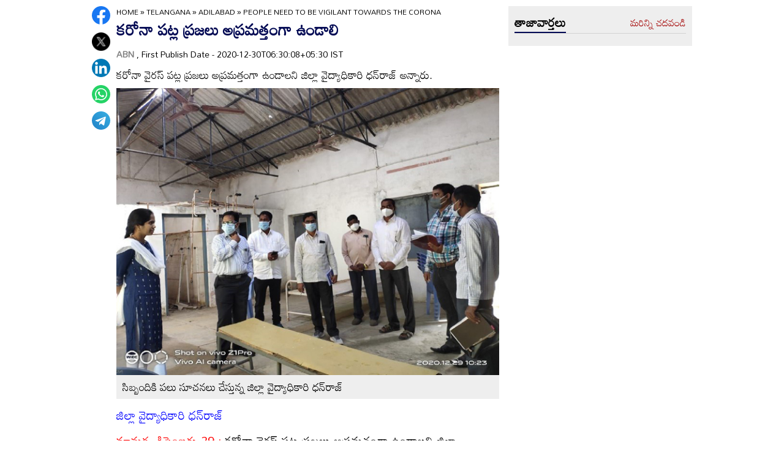

--- FILE ---
content_type: text/html
request_url: https://www.andhrajyothy.com/2020/telangana/adilabad/people-need-to-be-vigilant-towards-the-corona-219944.html
body_size: 6658
content:
<!DOCTYPE html>
<html lang="te">

<head>
    <meta charset="UTF-8">
    <meta http-equiv="Cache-Control" content="no-cache, no-store, must-revalidate"/>
    <meta http-equiv="Pragma" content="no-cache"/>
    <meta http-equiv="Expires" content="0"/>
    <meta http-equiv="X-UA-Compatible" content="IE=edge">
    <meta name="viewport" content="width=device-width, initial-scale=1.0">
    <title>
        కరోనా పట్ల ప్రజలు అప్రమత్తంగా ఉండాలి | People need to be vigilant towards the corona
    </title>
    <meta name="description" content="కరోనా వైరస్‌ పట్ల ప్రజలు అప్రమత్తంగా ఉండాలని జిల్లా వైద్యాధికారి ధన్‌రాజ్‌ అన్నారు."/>
    <meta name="facebook-domain-verification" content="eilbn3za2nhlla0r787if8zlbwctxx"/>
    <meta property="fb:pages" content="107209012699787"/>
    <meta property="fb:app_id" content="617001902675107"/>
    <link rel="amphtml" href="https://www.andhrajyothy.com/2020/telangana/adilabad/people-need-to-be-vigilant-towards-the-corona-219944.html/amp">
    <meta name="website" content="https://www.andhrajyothy.com/">
    <meta name="rating" content="General">
    <meta property="category" content="News">
    <meta name="copyright" content="https://www.andhrajyothy.com/">
    <meta name="author" content="ABN">
    <link rel="canonical" href="https://www.andhrajyothy.com/2020/telangana/adilabad/people-need-to-be-vigilant-towards-the-corona-219944.html"/>
    <meta property="article:published_time" content="2020-12-30T06:30:08+05:30"/>
    <meta property="article:modified_date" content="2020-12-30T06:30:08+05:30"/>
        <meta name="keywords" content="Telugu News"/>
        <meta name="news_keywords" content="Telugu News , తెలుగు వార్తలు">
    <meta name="robots" content="max-image-preview:large">
    <meta property="og:type" content="article"/>
    <meta property="og:title" content="కరోనా పట్ల ప్రజలు అప్రమత్తంగా ఉండాలి"/>
    <meta property="og:description" content="కరోనా వైరస్‌ పట్ల ప్రజలు అప్రమత్తంగా ఉండాలని జిల్లా వైద్యాధికారి ధన్‌రాజ్‌ అన్నారు."/>
    <meta property="og:url" content="https://www.andhrajyothy.com/2020/telangana/adilabad/people-need-to-be-vigilant-towards-the-corona-219944.html"/>
    <meta property="og:locale" content="te_IN"/>
    <meta property="og:site_name" content="Andhrajyothy Telugu News"/>
    <meta property="og:image:height" content="720"/>
    <meta property="og:image:width" content="1280"/>
        <meta property="og:image" content="https://media.andhrajyothy.com/appimg/galleries/2020123012574287/12302020005956n31.jpg"/>
    <meta property="twitter:title" content="కరోనా పట్ల ప్రజలు అప్రమత్తంగా ఉండాలి"/>
    <meta property="twitter:description" content="కరోనా వైరస్‌ పట్ల ప్రజలు అప్రమత్తంగా ఉండాలని జిల్లా వైద్యాధికారి ధన్‌రాజ్‌ అన్నారు."/>
    <meta name="twitter:url" content="https://www.andhrajyothy.com/2020/telangana/adilabad/people-need-to-be-vigilant-towards-the-corona-219944.html"/>
        <meta property="twitter:image:src" content="https://media.andhrajyothy.com/appimg/galleries/2020123012574287/12302020005956n31.jpg"/>
    <meta name="twitter:card" content="summary_large_image"/>
    <meta name="twitter:creator" content="@abntelugutv"/>
    <meta name="twitter:site" content="@abntelugutv"/>
    <link rel="apple-touch-icon" href="https://www.andhrajyothy.com/assets/images/abn_touch_png.png"/>
    <link rel="shortcut icon" type="image/x-icon" href="/assets/images/favicon.ico"/>
    <link rel="preconnect" href="https://fonts.googleapis.com">
    <link rel="preconnect" href="https://fonts.gstatic.com" crossorigin>
    <link href="https://fonts.googleapis.com/css2?family=Mandali&display=swap" rel="stylesheet">
    <link rel="stylesheet" href="/assets/css/swiper-bundle.min.css">
    <link rel="stylesheet" href="/assets/css/main.css">
    <link rel="preload" as="image" href="https://media.andhrajyothy.com/appimg/galleries/2020123012574287/12302020005956n31.jpg"/>
    <script async src="https://securepubads.g.doubleclick.net/tag/js/gpt.js"></script>
    <!-- Schemas Start-->
    <!-- Webpage-->
    <script type="application/ld+json">
    {
        "@context": "http:\/\/schema.org",
        "@type": "WebPage",
        "url": "https://www.andhrajyothy.com/2020/telangana/adilabad/people-need-to-be-vigilant-towards-the-corona-219944.html",
        "name": "కరోనా పట్ల ప్రజలు అప్రమత్తంగా ఉండాలి",
        "description": "కరోనా వైరస్‌ పట్ల ప్రజలు అప్రమత్తంగా ఉండాలని జిల్లా వైద్యాధికారి ధన్‌రాజ్‌ అన్నారు.",
        "publisher": {
            "@type": "Organization",
            "name": "Andhrajyothy",
            "url": "https://www.andhrajyothy.com/",
            "logo": {
                "@type": "ImageObject",
                "contentUrl": "https://media.andhrajyothy.com/media/abn-600x60.png"
            }
        }
    }
    </script>
    <!-- Organization -->
    <script type="application/ld+json">
    {
        "@context": "http:\/\/schema.org",
        "@type": "Organization",
        "name": "Andhrajyothy",
        "url": "https://www.andhrajyothy.com/",
        "logo": {
            "@type": "ImageObject",
            "url": "https://media.andhrajyothy.com/media/abn-600x60.png",
            "width": 600,
            "height": 60
        },
        "sameAs": ["https:\/\/www.facebook.com\/abntelugutv\/", "https:\/\/twitter.com\/abntelugutv", "https:\/\/www.youtube.com\/c\/abntelugutv"]
    }
    </script>
    <!-- Itemlist -->
    <script type="application/ld+json">
    {
        "@context": "http:\/\/schema.org",
        "@type": "ItemList",
        "itemListElement": 
        [ 
            {
                "@type": "SiteNavigationElement",
                "position": 1,
                "name": "ఆంధ్రప్రదేశ్",
                "url": "https://www.andhrajyothy.com\/andhra-pradesh"
            } 
            , 
            {
                "@type": "SiteNavigationElement",
                "position": 2,
                "name": "తెలంగాణ",
                "url": "https://www.andhrajyothy.com\/telangana"
            } 
            , 
            {
                "@type": "SiteNavigationElement",
                "position": 3,
                "name": "జాతీయం",
                "url": "https://www.andhrajyothy.com\/national"
            } 
            , 
            {
                "@type": "SiteNavigationElement",
                "position": 4,
                "name": "క్రీడలు",
                "url": "https://www.andhrajyothy.com\/sports"
            } 
            , 
            {
                "@type": "SiteNavigationElement",
                "position": 5,
                "name": "సాంకేతికం",
                "url": "https://www.andhrajyothy.com\/technology"
            } 
            , 
            {
                "@type": "SiteNavigationElement",
                "position": 6,
                "name": "నవ్య",
                "url": "https://www.andhrajyothy.com\/navya"
            } 
            , 
            {
                "@type": "SiteNavigationElement",
                "position": 7,
                "name": "సంపాదకీయం",
                "url": "https://www.andhrajyothy.com\/editorial"
            } 
            , 
            {
                "@type": "SiteNavigationElement",
                "position": 8,
                "name": "బిజినెస్",
                "url": "https://www.andhrajyothy.com\/business"
            } 
            , 
            {
                "@type": "SiteNavigationElement",
                "position": 9,
                "name": "ప్రవాస",
                "url": "https://www.andhrajyothy.com\/nri"
            } 
            , 
            {
                "@type": "SiteNavigationElement",
                "position": 10,
                "name": "ఫోటోలు",
                "url": "https://www.andhrajyothy.com\/photogallery"
            } 
            , 
            {
                "@type": "SiteNavigationElement",
                "position": 11,
                "name": "వీడియోలు",
                "url": "https://www.andhrajyothy.com\/videos"
            } 
            , 
            {
                "@type": "SiteNavigationElement",
                "position": 12,
                "name": "రాశిఫలాలు",
                "url": "https://www.andhrajyothy.com\/astrology"
            } 
            , 
            {
                "@type": "SiteNavigationElement",
                "position": 13,
                "name": "వంటలు",
                "url": "https://www.andhrajyothy.com\/vantalu"
            } 
            , 
            {
                "@type": "SiteNavigationElement",
                "position": 14,
                "name": "ఓపెన్ హార్ట్ విత్ ఆర్కే",
                "url": "https://www.andhrajyothy.com\/open-heart"
            } 
            , 
            {
                "@type": "SiteNavigationElement",
                "position": 15,
                "name": "ఆరోగ్యం",
                "url": "https://www.andhrajyothy.com\/health"
            } 
            , 
            {
                "@type": "SiteNavigationElement",
                "position": 16,
                "name": "చదువు",
                "url": "https://www.andhrajyothy.com\/education"
            } 
            , 
            {
                "@type": "SiteNavigationElement",
                "position": 17,
                "name": "ముఖ్యాంశాలు",
                "url": "https://www.andhrajyothy.com\/mukhyaamshalu"
            } 
            , 
            {
                "@type": "SiteNavigationElement",
                "position": 18,
                "name": "క్రైమ్",
                "url": "https://www.andhrajyothy.com\/crime"
            } 
            , 
            {
                "@type": "SiteNavigationElement",
                "position": 19,
                "name": "ప్రత్యేకం",
                "url": "https://www.andhrajyothy.com\/prathyekam"
            } 
            , 
            {
                "@type": "SiteNavigationElement",
                "position": 20,
                "name": "కార్టూన్",
                "url": "https://www.andhrajyothy.com\/cartoonarchive"
            } 
            , 
            {
                "@type": "SiteNavigationElement",
                "position": 21,
                "name": "రాజకీయం",
                "url": "https://www.andhrajyothy.com\/politics"
            } 
            , 
            {
                "@type": "SiteNavigationElement",
                "position": 22,
                "name": "ఎన్నికలు",
                "url": "https://www.andhrajyothy.com\/elections"
            } 
            , 
            {
                "@type": "SiteNavigationElement",
                "position": 23,
                "name": "అంతర్జాతీయం",
                "url": "https://www.andhrajyothy.com\/international"
            } 
            , 
            {
                "@type": "SiteNavigationElement",
                "position": 24,
                "name": "ఇతరాలు",
                "url": "https://www.andhrajyothy.com\/miscellaneous"
            } 
        ]
    }
    </script>
    <!-- Website -->
    <script type="application/ld+json">
    {
        "@context": "https://schema.org",
        "@type": "WebSite",
        "url": "https://www.andhrajyothy.com/",
        "potentialAction": {
            "@type": "SearchAction",
            "target": "https://www.andhrajyothy.com/search/?q={search_term_string}",
            "query-input": "required name=search_term_string"
        }
    }
    </script>
    <!-- BreadcrumbList -->
    <script type="application/ld+json">
    {
        "@context": "https://schema.org",
        "@type": "BreadcrumbList",
        "itemListElement": [{
                "@type": "ListItem",
                "position": 1,
                "item": {
                    "@id": "https://www.andhrajyothy.com/",
                    "name": "Andhrajyothy",
                    "image": "https://media.andhrajyothy.com/media/defaultImg.jpeg"
                }
            },
            {
                "@type": "ListItem",
                "position": 2,
                "item": {
                    "@id": "https://www.andhrajyothy.com/telangana",
                    "name": "Telangana",
                    "image": "https://media.andhrajyothy.com/media/defaultImg.jpeg"
                }
            } 
            ,
            {
                "@type": "ListItem",
                "position": 3,
                "item": {
                    "@id": "/telangana/adilabad",
                    "name": "Adilabad",
                    "image": "https://media.andhrajyothy.com/media/defaultImg.jpeg"
                }
            },
            {
                "@type": "ListItem",
                "position": 4,
                "item": {
                    "@id": "https://www.andhrajyothy.com/2020/telangana/adilabad/people-need-to-be-vigilant-towards-the-corona-219944.html",
                    "name": "కరోనా పట్ల ప్రజలు అప్రమత్తంగా ఉండాలి",
                    "image": "https://media.andhrajyothy.com/appimg/galleries/2020123012574287/12302020005956n31.jpg"
                }
            } 
        ]
    }
    </script>
    <!-- NewsArticle -->
    <script type="application/ld+json">
    {
        "@context": "https:\/\/schema.org",
        "@type": "NewsArticle",
        "headline": "కరోనా పట్ల ప్రజలు అప్రమత్తంగా ఉండాలి",
        "description": "కరోనా వైరస్‌ పట్ల ప్రజలు అప్రమత్తంగా ఉండాలని జిల్లా వైద్యాధికారి ధన్‌రాజ్‌ అన్నారు.",
        "keywords": "Telugu News , తెలుగు వార్తలు",
        "articleBody": "<p><span style=\"color: rgb(0, 0, 255);\">జిల్లా వైద్యాధికారి ధన్‌రాజ్‌</span><br></p><p><span style=\"color: rgb(255, 0, 0);\">మామడ, డిసెంబరు 29 :</span> కరోనా వైరస్‌ పట్ల ప్రజలు అప్రమత్తంగా ఉండాలని జిల్లా వైద్యాధికారి ధన్‌రాజ్‌ అన్నారు. మంగళవారం రోజున ప్రాథమిక ఆరోగ్య కేంద్రాన్ని తనిఖీ చేశారు. ఈ సందర్భంగా ఆయన మాట్లాడుతూ సిబ్బంది వివరాలను తెలుసుకోవడంతో పాటు ఆరోగ్య కేంద్రంలో పరిశుభ్రత, తాగునీటి సమస్య, బయోమెడికల్‌ వ్యర్థాల నిర్వహణ వంటి అంశాలను ఆయన పరిశీలించారు. చలికాలం కావడంతో కరోనా పట్ల గ్రామాలలో ప్రజలు తగు జాగ్రత్తలు పాటించాలి అన్నారు. చేతులు శుభ్రం చేసుకోవడం, మాస్క్‌లు ధరించడం తప్పని సరిగా చేయాలన్నారు. జ్వరము, జలుబు లక్షణాలు ఉన్నట్లయితే కరోనా పరీక్షలు చేయాలన్నారు. ఆస్పత్రి ఆవరణలో ఆస్పత్రి అభివృద్ధికి చేపట్టా ల్సిన చర్యల గురించి వైద్యసిబ్బందితో చర్చించారు. ఈ కార్యక్రమంలో జిల్లా ఉప వైద్యాధికారి శ్రీకాంత్‌, వైద్యాధికారి మహిత, సీహెచ్‌వో లక్ష్మన్న, సూపర్‌వైజర్లు భోజారెడ్డి, హెల్త్‌ అసిస్టెంట్‌ మధుకర్‌ రెడ్డి, వెంకట లక్ష్మీ, రవీందర్‌, సర్పంచ్‌ హన్మగౌడ్‌, ఫార్మాసిస్ట్‌ సతీష్‌, వైద్య సిబ్బంది ఉన్నారు.&nbsp;</p>",
        "url": "https://www.andhrajyothy.com/2020/telangana/adilabad/people-need-to-be-vigilant-towards-the-corona-219944.html",
        "datePublished": "2020-12-30T06:30:08+05:30",
        "dateModified": "2020-12-30T06:30:08+05:30",
        "dateCreated": "2020-12-30T06:30:08+05:30",
        "thumbnailUrl": "https://media.andhrajyothy.com/appimg/galleries/2020123012574287/12302020005956n31.jpg",
        "mainEntityOfPage": {
            "@type": "WebPage",
            "@id": "https://www.andhrajyothy.com/2020/telangana/adilabad/people-need-to-be-vigilant-towards-the-corona-219944.html",
            "name": "People need to be vigilant towards the corona",
            "image": {
                "@type": "ImageObject",
                "url": "https://media.andhrajyothy.com/appimg/galleries/2020123012574287/12302020005956n31.jpg",
                "width": "1280",
                "height": "720"
            }
        },
        "image": {
            "@type": "ImageObject",
            "url": "https://media.andhrajyothy.com/appimg/galleries/2020123012574287/12302020005956n31.jpg",
            "width": "1280",
            "height": "720"
        },
        "author":
        {
            "@type":"Person",
            "name":"ABN",
            "url":"https://www.andhrajyothy.com/author"
        },
        "publisher": {
            "@type": "Organization",
            "name": "Andhrajyothy",
            "url": "https://www.andhrajyothy.com/",
            "logo": {
                "@type": "ImageObject",
                "url": "https://media.andhrajyothy.com/media/abn-600x60.png",
                "width": 600,
                "height": 60
            }
        }
    }
    </script>
    <!-- Global site tag (gtag.js) - Google Analytics -->
    <script async src="https://www.googletagmanager.com/gtag/js?id=UA-13008345-1"></script>
    <script>
    window.dataLayer = window.dataLayer || [];

    function gtag() {dataLayer.push(arguments);}
    gtag('js', new Date());
    gtag('config', 'UA-13008345-1');
    </script>
    <!-- Global site tag (gtag.js) - Google Analytics -->
    <script async src="https://www.googletagmanager.com/gtag/js?id=G-S6ENK36TP1"></script>
    <script>
    window.dataLayer = window.dataLayer || [];

    function gtag() {dataLayer.push(arguments);}
    gtag('js', new Date());
    gtag('config', 'G-S6ENK36TP1');
    </script>
    <!-- Schemas end -->
    <style>
        div[id*="MOBILE_"] {
            display: none;
        }

        div[id*="MOB_"] {
            display: none;
        }

        @media (max-width:767px) {
            div[id*="MOBILE_"] {
                display: block;
            }

            div[id*="DESKTOP_"] {
                display: none;
            }

            div[id*="MOB_"] {
                display: block;
            }

            div[id*="DESK_"] {
                display: none;
            }
        }
    </style>
    <script src="/assets/js/jquery.min.js"></script>
    <script src="/assets/js/commons.js"></script>
    <script src="/assets/js/ads/articlesAdsHeader.js"></script>
	<script src="/assets/js/ads/abnads.js"></script>
</head>

<body>
    <!-- this code goes below body start -->
    <svg xmlns="https://www.w3.org/2000/svg" style="display:none">
        <symbol id="home" viewBox="0 0 48 48">
            <path d="M20,40V28h8v12h10V24h6L24,6L4,24h6v16H20z"/>
            <path style="fill:none;" d="M0,0h48v48H0V0z"/>
        </symbol>
        <symbol id="share-icon" viewBox="0 0 24 24">
            <path d="M18.3,23.6c-0.4-0.1-0.8-0.2-1.1-0.3c-1.7-0.7-2.6-2.5-2.3-4.3c0-0.1,0-0.2-0.1-0.3c-2.2-1.3-4.5-2.5-6.7-3.8
             c-0.1-0.1-0.2-0.1-0.3,0c-1.2,1-2.8,1.2-4.2,0.5c-1.4-0.7-2.3-2.2-2.1-3.7C1.6,10.2,2.4,9,3.8,8.5c1.4-0.6,2.8-0.3,4,0.6
             c0.1,0.1,0.2,0.1,0.3,0.1c2.3-1.3,4.6-2.6,6.9-3.9c0-0.4-0.1-0.8-0.1-1.1c0.1-1.8,1.5-3.4,3.3-3.6c0.1,0,0.1,0,0.2,0
             c0.3,0,0.5,0,0.8,0c0,0,0.1,0,0.1,0c1.6,0.2,3,1.5,3.3,3.1c0.3,1.7-0.5,3.3-2,4.1c-1.5,0.8-3.3,0.5-4.5-0.6C16,7,16,7,15.9,6.9
             c-2.3,1.3-4.6,2.6-7,4c0.2,0.8,0.2,1.5,0,2.2c2.3,1.3,4.6,2.6,7,4C16,17,16,17,16.1,16.9c0.9-0.8,2-1.2,3.2-1
             c1.8,0.2,3.2,1.8,3.3,3.5c0.1,1.9-1,3.6-2.9,4c-0.2,0-0.4,0.1-0.6,0.1C18.9,23.6,18.6,23.6,18.3,23.6z"/>
        </symbol>
        <symbol viewBox="0 0 48 48" id="albumbtn">
            <g>
                <circle class="st0" fill="#CDCDCF" cx="24.1" cy="24" r="24"/>
                <path
                    d="M37.78,36.87c0,0-1.85,0-1.82,0c-5.6,0-11.2,0-16.8,0c-1.48-0.66-2.06-1.86-1.98-3.1c-1.03-0.45-2.05-0.62-2.63-1.23 c-0.58-0.6-0.71-1.63-1.06-2.53c-2.19-0.19-3.14-0.95-3.16-2.83c-0.04-5.06-0.04-10.12,0-15.17c0.01-1.66,1.06-2.7,2.71-2.71 c5.09-0.04,10.18-0.04,15.27,0c1.56,0.01,2.49,0.99,2.67,2.54c0.03,0.27,0.05,0.55,0.07,0.81c2.63,0.27,3,0.65,3.53,3.52 c1.55-0.15,2.65,0.53,3.31,1.94 M12.05,23.59c1.8-1.8,3.39-3.4,4.98-4.98c0.95-0.94,1.16-0.94,2.1-0.01 c1.08,1.08,2.16,2.16,3.29,3.3c1.21-1.24,2.32-2.35,3.41-3.49c0.6-0.63,1.14-0.63,1.73,0.01c0.49,0.53,1.02,1.03,1.71,1.72 c0-2.88,0-5.45,0-8.03c0-0.77-0.39-1.1-1.14-1.1c-4.98,0-9.97,0-14.95,0c-0.75,0-1.14,0.33-1.14,1.09 C12.05,15.82,12.05,19.55,12.05,23.59z M15.59,29.98c-0.16,1.48,0.03,1.72,1.35,1.72c4.77,0.01,9.54,0,14.32,0 c1.31,0,1.48-0.18,1.48-1.51c0-4.74,0-9.48,0-14.22c0-1.4-0.26-1.61-1.72-1.39c0,0.34,0,0.69,0,1.05c0,3.7,0,7.4,0,11.09 c0,2.3-0.96,3.25-3.28,3.25c-2.65,0-5.31,0-7.96,0C18.36,29.98,16.97,29.98,15.59,29.98z M34.45,17.96c0,4.14,0,8.19,0,12.25 c0,2.24-0.98,3.21-3.22,3.21c-3.7,0.01-7.39,0-11.09,0c-0.39,0-0.77,0-1.15,0c-0.08,1.52,0.09,1.72,1.43,1.72c4.77,0,9.54,0,14.32,0 c1.25,0,1.43-0.19,1.43-1.44c0.01-4.78,0-9.55,0-14.33C36.17,18.04,35.96,17.87,34.45,17.96z"/>
        </symbol>
        <symbol viewBox="0 0 301.9 226.5" id="youtube">
            <path class="st0" d="M286.9,16.9C275.4,4.1,262.5,4,256.6,3.3C214.4,0,151,0,151,0h-0.1c0,0-63.4,0-105.6,3.3
            C39.4,4,26.5,4.1,15,16.9c-9,9.8-12,32-12,32s-3,26-3,52.1v24.4c0,26.1,3,52.1,3,52.1s2.9,22.2,12,32c11.5,12.8,26.6,12.4,33.3,13.8
            c24.2,2.5,102.7,3.2,102.7,3.2s63.4-0.1,105.7-3.4c5.9-0.8,18.8-0.8,30.2-13.6c9-9.8,12-32,12-32s3-26.1,3-52.1V101
            c0-26.1-3-52.1-3-52.1S295.9,26.7,286.9,16.9z" style="fill:#FFFFFF;"/>
            <polygon points="113.3,169.9 113.3,56.6 207.7,113.2 " style="fill:#FF0000;"/>
        </symbol>
    </svg>
    <!-- code ends -->
    <!-- ADS Div -->
    <div id="getterLHSRHSAdsDiv"></div>
    <header class="main_header" id="headerDiv"></header>
    <div class="flexBox">
        <div class="fixed-social">
            <span id="share"><svg>
                    <use href="#share-icon"></use>
                </svg></span>
        </div>
        <script>
        document.querySelector('#share').addEventListener('click', function() {
            if (typeof navigator.share === 'undefined') {
                console.log("No share API available!");
            } else {
                navigator.share({
                    title: 'కరోనా పట్ల ప్రజలు అప్రమత్తంగా ఉండాలి',
                    url: 'https://www.andhrajyothy.com/2020/telangana/adilabad/people-need-to-be-vigilant-towards-the-corona-219944.html',
                    text: 'కరోనా పట్ల ప్రజలు అప్రమత్తంగా ఉండాలి'
                })
            }
        });
        </script>
    </div>
    <div class="container-fluid">
        <div class="container">
            <div class="detailBody">
                <div class="leftSidebar">
                    <div class="theiaStickySidebar">
                        <div class="socialShare">
                            <ul>
                                <li><a class="fb_icon" title="FaceBook" target="_blank" href="http://www.facebook.com/sharer/sharer.php?u=https://www.andhrajyothy.com/2020/telangana/adilabad/people-need-to-be-vigilant-towards-the-corona-219944.html"
                                        rel="nofollow noopener"></a></li>
                                <li><a class="tw_icon" title="Twitter" target="_blank" href="https://twitter.com/intent/tweet?url=https://www.andhrajyothy.com/2020/telangana/adilabad/people-need-to-be-vigilant-towards-the-corona-219944.html"
                                        rel="nofollow noopener"></a></li>
                                <li><a class="link_icon" title="linkedin" target="_blank" href="https://www.linkedin.com/sharing/share-offsite/?url=https://www.andhrajyothy.com/2020/telangana/adilabad/people-need-to-be-vigilant-towards-the-corona-219944.html"
                                        rel="nofollow noopener"></a></li>
                                <li><a class="wap_icon" title="whatsapp" target="_blank" href="https://api.whatsapp.com/send?text=కరోనా పట్ల ప్రజలు అప్రమత్తంగా ఉండాలి-https://www.andhrajyothy.com/2020/telangana/adilabad/people-need-to-be-vigilant-towards-the-corona-219944.html"
                                        rel="nofollow noopener"></a></li>
                                <li><a class="tel_icon" title="telegram" target="_blank" href="https://t.me/share/url?url=https://www.andhrajyothy.com/2020/telangana/adilabad/people-need-to-be-vigilant-towards-the-corona-219944.html&text=కరోనా పట్ల ప్రజలు అప్రమత్తంగా ఉండాలి"
                                        rel="nofollow noopener"></a></li>
                            </ul>
                        </div>
                    </div>
                </div>
                <div class="content">
                    <div class="theiaStickySidebar">
                        <ol class="breadcrumb">
                            <li>
                                <div class="breadcrum">
                                    <ul>
                                        <li>
                                            <p id="breadcrumbs">
                                                <span><a href="https://www.andhrajyothy.com">Home</a> »
                                                    <span><a href="/telangana">
                                                            Telangana
                                                        </a>
                                                            »
                                                            <span><a href="/telangana/adilabad">
                                                                    Adilabad
                                                                </a>
                                                            </span>
                                                            »
                                                            <span class="breadcrumb_last">
                                                                People need to be vigilant towards the corona
                                                            </span>
                                                    </span></span>
                                            </p>
                                        </li>
                                    </ul>
                                </div>
                            </li>
                        </ol>
                        <div class="articleBodyCont">
                            <!-- ADS Div -->
                            <div id="articleAboveHeadAdsDiv"></div>

                            <h1 class="articleHD">
                                కరోనా పట్ల ప్రజలు అప్రమత్తంగా ఉండాలి
                            </h1>
                            <div class="AuthorInfo">
                                <p><a href="#" style="color:grey;"><strong>
                                        ABN
                                    </strong></a>, First Publish Date - 2020-12-30T06:30:08+05:30 IST</p>
                            </div>
                            <h2>
                                <p class="sub-title">
                                    కరోనా వైరస్‌ పట్ల ప్రజలు అప్రమత్తంగా ఉండాలని జిల్లా వైద్యాధికారి ధన్‌రాజ్‌ అన్నారు.
                                </p>
                            </h2>
                            <div class="article-img">
                                    <img class="lazy" src="https://media.andhrajyothy.com/appimg/galleries/2020123012574287/12302020005956n31.jpg" alt="కరోనా పట్ల ప్రజలు అప్రమత్తంగా ఉండాలి" width="799" height="414" loading="lazy"/>
                                    <div class="image_caption">
                                        సిబ్బందికి పలు సూచనలు చేస్తున్న జిల్లా వైద్యాధికారి ధన్‌రాజ్‌
                                    </div>
                            </div>
                            <!-- ADs Div -->
                            <div id="articlePrmaryImageAdsDiv"></div>                        
                            <!--<div class="readmore_desc" onclick="this.classList.add('expanded')">-->
                            <div>
                                <div class="category_desc">
                                    <p>
                                        <p><span style="color: rgb(0, 0, 255);">జిల్లా వైద్యాధికారి ధన్‌రాజ్‌</span><br></p><p><span style="color: rgb(255, 0, 0);">మామడ, డిసెంబరు 29 :</span> కరోనా వైరస్‌ పట్ల ప్రజలు అప్రమత్తంగా ఉండాలని జిల్లా వైద్యాధికారి ధన్‌రాజ్‌ అన్నారు. మంగళవారం రోజున ప్రాథమిక ఆరోగ్య కేంద్రాన్ని తనిఖీ చేశారు. ఈ సందర్భంగా ఆయన మాట్లాడుతూ సిబ్బంది వివరాలను తెలుసుకోవడంతో పాటు ఆరోగ్య కేంద్రంలో పరిశుభ్రత, తాగునీటి సమస్య, బయోమెడికల్‌ వ్యర్థాల నిర్వహణ వంటి అంశాలను ఆయన పరిశీలించారు. చలికాలం కావడంతో కరోనా పట్ల గ్రామాలలో ప్రజలు తగు జాగ్రత్తలు పాటించాలి అన్నారు. చేతులు శుభ్రం చేసుకోవడం, మాస్క్‌లు ధరించడం తప్పని సరిగా చేయాలన్నారు. జ్వరము, జలుబు లక్షణాలు ఉన్నట్లయితే కరోనా పరీక్షలు చేయాలన్నారు. ఆస్పత్రి ఆవరణలో ఆస్పత్రి అభివృద్ధికి చేపట్టా ల్సిన చర్యల గురించి వైద్యసిబ్బందితో చర్చించారు. ఈ కార్యక్రమంలో జిల్లా ఉప వైద్యాధికారి శ్రీకాంత్‌, వైద్యాధికారి మహిత, సీహెచ్‌వో లక్ష్మన్న, సూపర్‌వైజర్లు భోజారెడ్డి, హెల్త్‌ అసిస్టెంట్‌ మధుకర్‌ రెడ్డి, వెంకట లక్ష్మీ, రవీందర్‌, సర్పంచ్‌ హన్మగౌడ్‌, ఫార్మాసిస్ట్‌ సతీష్‌, వైద్య సిబ్బంది ఉన్నారు.&nbsp;</p>
                                    </p>
                                    <!-- ADS Div -->
                                    <div id = "vdoAdsDiv"></div>

                                    <div class="AuthorInfo">
                                        Updated Date - 2020-12-30T06:30:08+05:30 IST
                                    </div>
                                    <!-- ADS Div -->
                                    <div id="belowArticleBodyAdsDiv"></div>

                                    <br>
                                    <!--<span class="trigger">Read more <i></i></span>-->
                                </div>
                            </div>
                            <div class="tags_wrapper">
                                <h2><a href="#">Tags</a></h2>
                                <ul>
                                            <li><a href="/tag/telugu-news">#Telugu News</a></li>
                                </ul>
                            </div>
                            <div class="sub_n_follow">
                                <div class="suscribe_chanel">
                                    <a href="https://www.youtube.com/c/abntelugutv" target="_blank" class="youtube_btn">
                                        <svg>
                                            <use href="#youtube"></use>
                                        </svg>
                                        Subscribe
                                    </a>
                                </div>
                                <div class="goognews_btn">
                                    <a href="https://news.google.com/publications/CAAqBwgKMJ71mAswrv-wAw?ceid=IN:en&oc=3" target="_blank">
                                        <img width="136" height="30" src="/assets/images/gnews.png" alt="">
                                    </a>
                                </div>
                            </div>
                            
                            <div class="">
                                <div class="commonHD">
                                        <h2><a href="/telangana/adilabad">
                                                ఆదిలాబాద్
                                            </a></h2>
                                        <a href="/telangana/adilabad" class="moreNews">మరిన్ని చదవండి</a>
                                </div>
                                <div class="common_wrapper" id="subCategoryArticlesDiv"></div>
                            </div>
                            <!-- ADS Div -->
                            <div id="belowCategoryblockAdsDiv"></div>
                        </div>
                    </div>
                </div>
                <div class="rightSidebar">
                    <div class="theiaStickySidebar">
                        <!-- ADS Div -->
                        <div id="rhsUppderAdsDiv"></div>
                        <div class="grey_bg">
                            <div class="commonHD">
                                <h2><a href="/latest-news">తాజావార్తలు</a></h2>
                                <a href="/latest-news" class="moreNews">మరిన్ని చదవండి</a>
                            </div>
                            <div class="common_wrapper" id="latestNewsDiv"></div>
                        </div>
                        <!-- ADS Div -->
                        <div id="rhsLowerAdsDiv"></div>
                    </div>
                </div>
            </div>
            <!-- ADS Div -->
            <div id="articleBottomAdsDiv"></div>
        </div>        
    </div>
    
    <footer class="main_footer" id="footerDiv"></footer>
    <!-- ADS Div -->
    <div id="belowFooterAdsScripts"></div>
    <script src="/assets/js/theia-sticky-sidebar.min.js"></script>
    <script src="/assets/js/swiper-bundle.min.js"></script>
    <script src="/assets/js/app.js"></script>
    <script>
        //Set Header Footer
		setHeaderFooter();

        //Calling Ads code fill function.
		addDetailPageAds();
        
        //load latest articles using APIs
        let articleList = getLatestNews();
        setThreeImageRTextTemplate(articleList, 'latestNewsDiv', 4); 
            articleList = getSubCategoryArticles('2', '14');
            setThreeImageRTextTemplate(articleList, 'subCategoryArticlesDiv', 6); 
        //image optimization
        optimizeImages();
    </script>
    <script>
        $(document).ready(function() {
            if ($(window).width() > 768) {
                $('.leftSidebar, .content, .rightSidebar')
                    .theiaStickySidebar({
                        additionalMarginTop: 10
                    });
            }
        });
        $(window).on('load', function() { 
        });
    </script>
</body>
</html>

--- FILE ---
content_type: application/javascript; charset=utf-8
request_url: https://fundingchoicesmessages.google.com/f/AGSKWxWyC_FcqyhQhYt51FoesV1ZriYejDlJScogvRi-Ck18hJ0_Yrk-4V1g0hl3u77Wl4WEXPgkfEx5YaV-Q8QIUEUN7hLYqm6OX7uDDxt0alZ9ycn3GdIWdKdQWxdWYvHJnm0E7ucQ-laR77P1_jJ7rOHn4YggW7_e6mup9dU_c--ZRcTFWMIjFtmZ6K9t/_.th/ads//minify/ads-.displayAds&/adserve-/adbox_
body_size: -1293
content:
window['95f89b6d-8f21-46b8-8f2b-b9e4440064d2'] = true;